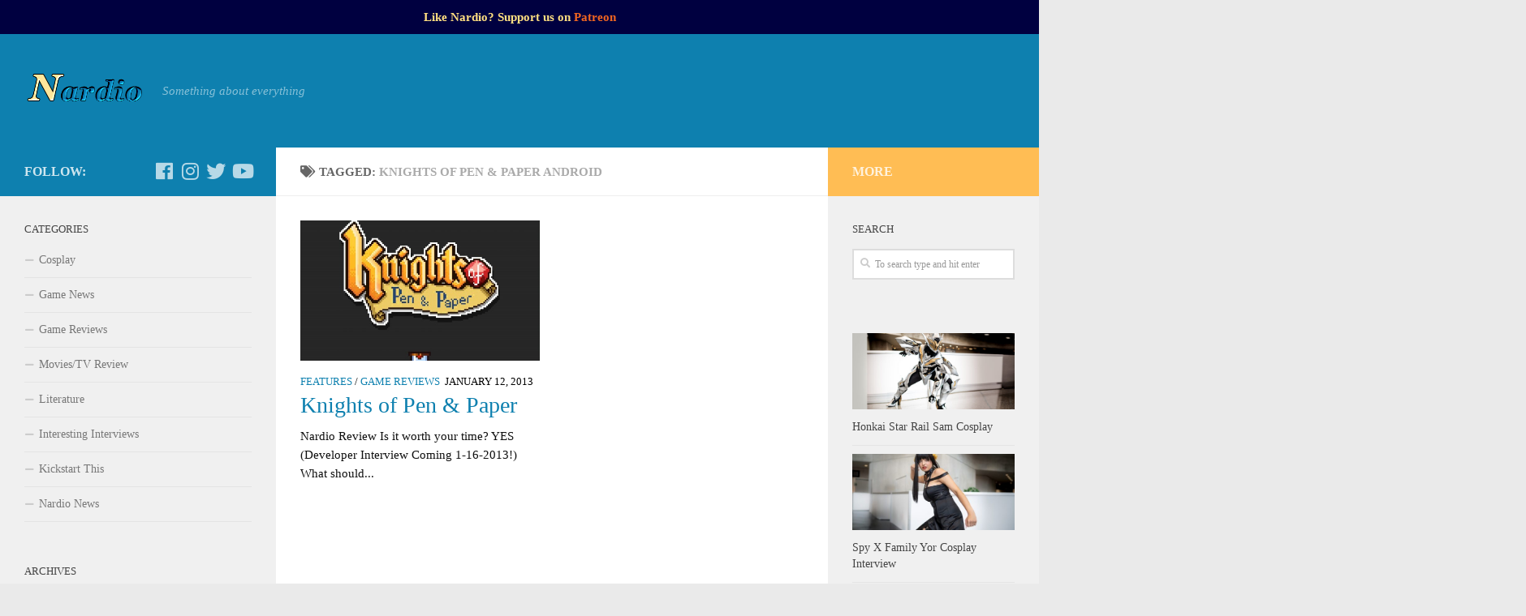

--- FILE ---
content_type: text/html; charset=UTF-8
request_url: https://nardio.net/tag/knights-of-pen-paper-android/
body_size: 14796
content:
<!DOCTYPE html>
<html class="no-js" lang="en-US">
<head>
  <meta charset="UTF-8">
  <meta name="viewport" content="width=device-width, initial-scale=1.0">
  <link rel="profile" href="https://gmpg.org/xfn/11" />
  <link rel="pingback" href="https://nardio.net/xmlrpc.php">

  <style id="wfc-style-fonts-body" type="text/css" data-origin="server">
/* Setting : Default website font */ 
body {
font-family : 'none'!important;
}

</style><style id="wfc-style-fonts-post_excerpt" type="text/css" data-origin="server">
/* Setting : Post/Page excerpt */ 
.entry-summary p {
font-family : 'none'!important;
}

</style><meta name='robots' content='index, follow, max-image-preview:large, max-snippet:-1, max-video-preview:-1' />
<script>document.documentElement.className = document.documentElement.className.replace("no-js","js");</script>

	<!-- This site is optimized with the Yoast SEO plugin v24.1 - https://yoast.com/wordpress/plugins/seo/ -->
	<title>Knights of Pen &amp; Paper android Archives - The World of Nardio</title>
	<link rel="canonical" href="https://nardio.net/tag/knights-of-pen-paper-android/" />
	<meta property="og:locale" content="en_US" />
	<meta property="og:type" content="article" />
	<meta property="og:title" content="Knights of Pen &amp; Paper android Archives - The World of Nardio" />
	<meta property="og:url" content="https://nardio.net/tag/knights-of-pen-paper-android/" />
	<meta property="og:site_name" content="The World of Nardio" />
	<script type="application/ld+json" class="yoast-schema-graph">{"@context":"https://schema.org","@graph":[{"@type":"CollectionPage","@id":"https://nardio.net/tag/knights-of-pen-paper-android/","url":"https://nardio.net/tag/knights-of-pen-paper-android/","name":"Knights of Pen &amp; Paper android Archives - The World of Nardio","isPartOf":{"@id":"https://nardio.net/#website"},"primaryImageOfPage":{"@id":"https://nardio.net/tag/knights-of-pen-paper-android/#primaryimage"},"image":{"@id":"https://nardio.net/tag/knights-of-pen-paper-android/#primaryimage"},"thumbnailUrl":"https://nardio.net/wp-content/uploads/2013/01/Knights-of-Pen-Paper-Feature-e1358041836566.jpg","breadcrumb":{"@id":"https://nardio.net/tag/knights-of-pen-paper-android/#breadcrumb"},"inLanguage":"en-US"},{"@type":"ImageObject","inLanguage":"en-US","@id":"https://nardio.net/tag/knights-of-pen-paper-android/#primaryimage","url":"https://nardio.net/wp-content/uploads/2013/01/Knights-of-Pen-Paper-Feature-e1358041836566.jpg","contentUrl":"https://nardio.net/wp-content/uploads/2013/01/Knights-of-Pen-Paper-Feature-e1358041836566.jpg","width":585,"height":343,"caption":"Knights of Pen & Paper Feature Image Nardio"},{"@type":"BreadcrumbList","@id":"https://nardio.net/tag/knights-of-pen-paper-android/#breadcrumb","itemListElement":[{"@type":"ListItem","position":1,"name":"Home","item":"https://nardio.net/"},{"@type":"ListItem","position":2,"name":"Knights of Pen &amp; Paper android"}]},{"@type":"WebSite","@id":"https://nardio.net/#website","url":"https://nardio.net/","name":"The World of Nardio","description":"Something about everything","publisher":{"@id":"https://nardio.net/#organization"},"potentialAction":[{"@type":"SearchAction","target":{"@type":"EntryPoint","urlTemplate":"https://nardio.net/?s={search_term_string}"},"query-input":{"@type":"PropertyValueSpecification","valueRequired":true,"valueName":"search_term_string"}}],"inLanguage":"en-US"},{"@type":"Organization","@id":"https://nardio.net/#organization","name":"The World of Nardio","url":"https://nardio.net/","logo":{"@type":"ImageObject","inLanguage":"en-US","@id":"https://nardio.net/#/schema/logo/image/","url":"https://nardio.net/wp-content/uploads/2020/02/cropped-2019-logo-1.png","contentUrl":"https://nardio.net/wp-content/uploads/2020/02/cropped-2019-logo-1.png","width":295,"height":118,"caption":"The World of Nardio"},"image":{"@id":"https://nardio.net/#/schema/logo/image/"}}]}</script>
	<!-- / Yoast SEO plugin. -->


<link rel="alternate" type="application/rss+xml" title="The World of Nardio &raquo; Feed" href="https://nardio.net/feed/" />
<link rel="alternate" type="application/rss+xml" title="The World of Nardio &raquo; Comments Feed" href="https://nardio.net/comments/feed/" />
<link id="hu-user-gfont" href="//fonts.googleapis.com/css?family=Droid+Serif:400,400italic,700" rel="stylesheet" type="text/css"><link rel="alternate" type="application/rss+xml" title="The World of Nardio &raquo; Knights of Pen &amp; Paper android Tag Feed" href="https://nardio.net/tag/knights-of-pen-paper-android/feed/" />
<script type="text/javascript">
/* <![CDATA[ */
window._wpemojiSettings = {"baseUrl":"https:\/\/s.w.org\/images\/core\/emoji\/15.0.3\/72x72\/","ext":".png","svgUrl":"https:\/\/s.w.org\/images\/core\/emoji\/15.0.3\/svg\/","svgExt":".svg","source":{"concatemoji":"https:\/\/nardio.net\/wp-includes\/js\/wp-emoji-release.min.js?ver=6.5.7"}};
/*! This file is auto-generated */
!function(i,n){var o,s,e;function c(e){try{var t={supportTests:e,timestamp:(new Date).valueOf()};sessionStorage.setItem(o,JSON.stringify(t))}catch(e){}}function p(e,t,n){e.clearRect(0,0,e.canvas.width,e.canvas.height),e.fillText(t,0,0);var t=new Uint32Array(e.getImageData(0,0,e.canvas.width,e.canvas.height).data),r=(e.clearRect(0,0,e.canvas.width,e.canvas.height),e.fillText(n,0,0),new Uint32Array(e.getImageData(0,0,e.canvas.width,e.canvas.height).data));return t.every(function(e,t){return e===r[t]})}function u(e,t,n){switch(t){case"flag":return n(e,"\ud83c\udff3\ufe0f\u200d\u26a7\ufe0f","\ud83c\udff3\ufe0f\u200b\u26a7\ufe0f")?!1:!n(e,"\ud83c\uddfa\ud83c\uddf3","\ud83c\uddfa\u200b\ud83c\uddf3")&&!n(e,"\ud83c\udff4\udb40\udc67\udb40\udc62\udb40\udc65\udb40\udc6e\udb40\udc67\udb40\udc7f","\ud83c\udff4\u200b\udb40\udc67\u200b\udb40\udc62\u200b\udb40\udc65\u200b\udb40\udc6e\u200b\udb40\udc67\u200b\udb40\udc7f");case"emoji":return!n(e,"\ud83d\udc26\u200d\u2b1b","\ud83d\udc26\u200b\u2b1b")}return!1}function f(e,t,n){var r="undefined"!=typeof WorkerGlobalScope&&self instanceof WorkerGlobalScope?new OffscreenCanvas(300,150):i.createElement("canvas"),a=r.getContext("2d",{willReadFrequently:!0}),o=(a.textBaseline="top",a.font="600 32px Arial",{});return e.forEach(function(e){o[e]=t(a,e,n)}),o}function t(e){var t=i.createElement("script");t.src=e,t.defer=!0,i.head.appendChild(t)}"undefined"!=typeof Promise&&(o="wpEmojiSettingsSupports",s=["flag","emoji"],n.supports={everything:!0,everythingExceptFlag:!0},e=new Promise(function(e){i.addEventListener("DOMContentLoaded",e,{once:!0})}),new Promise(function(t){var n=function(){try{var e=JSON.parse(sessionStorage.getItem(o));if("object"==typeof e&&"number"==typeof e.timestamp&&(new Date).valueOf()<e.timestamp+604800&&"object"==typeof e.supportTests)return e.supportTests}catch(e){}return null}();if(!n){if("undefined"!=typeof Worker&&"undefined"!=typeof OffscreenCanvas&&"undefined"!=typeof URL&&URL.createObjectURL&&"undefined"!=typeof Blob)try{var e="postMessage("+f.toString()+"("+[JSON.stringify(s),u.toString(),p.toString()].join(",")+"));",r=new Blob([e],{type:"text/javascript"}),a=new Worker(URL.createObjectURL(r),{name:"wpTestEmojiSupports"});return void(a.onmessage=function(e){c(n=e.data),a.terminate(),t(n)})}catch(e){}c(n=f(s,u,p))}t(n)}).then(function(e){for(var t in e)n.supports[t]=e[t],n.supports.everything=n.supports.everything&&n.supports[t],"flag"!==t&&(n.supports.everythingExceptFlag=n.supports.everythingExceptFlag&&n.supports[t]);n.supports.everythingExceptFlag=n.supports.everythingExceptFlag&&!n.supports.flag,n.DOMReady=!1,n.readyCallback=function(){n.DOMReady=!0}}).then(function(){return e}).then(function(){var e;n.supports.everything||(n.readyCallback(),(e=n.source||{}).concatemoji?t(e.concatemoji):e.wpemoji&&e.twemoji&&(t(e.twemoji),t(e.wpemoji)))}))}((window,document),window._wpemojiSettings);
/* ]]> */
</script>
<link rel='stylesheet' id='font-customizer-style-css' href='https://nardio.net/wp-content/themes/hueman-pro/addons/pro/wfc/front/assets/css/font_customizer.min.css?ver=3.0.7' type='text/css' media='all' />

<style id='wp-emoji-styles-inline-css' type='text/css'>

	img.wp-smiley, img.emoji {
		display: inline !important;
		border: none !important;
		box-shadow: none !important;
		height: 1em !important;
		width: 1em !important;
		margin: 0 0.07em !important;
		vertical-align: -0.1em !important;
		background: none !important;
		padding: 0 !important;
	}
</style>
<link rel='stylesheet' id='wp-block-library-css' href='https://nardio.net/wp-includes/css/dist/block-library/style.min.css?ver=6.5.7' type='text/css' media='all' />
<style id='classic-theme-styles-inline-css' type='text/css'>
/*! This file is auto-generated */
.wp-block-button__link{color:#fff;background-color:#32373c;border-radius:9999px;box-shadow:none;text-decoration:none;padding:calc(.667em + 2px) calc(1.333em + 2px);font-size:1.125em}.wp-block-file__button{background:#32373c;color:#fff;text-decoration:none}
</style>
<style id='global-styles-inline-css' type='text/css'>
body{--wp--preset--color--black: #000000;--wp--preset--color--cyan-bluish-gray: #abb8c3;--wp--preset--color--white: #ffffff;--wp--preset--color--pale-pink: #f78da7;--wp--preset--color--vivid-red: #cf2e2e;--wp--preset--color--luminous-vivid-orange: #ff6900;--wp--preset--color--luminous-vivid-amber: #fcb900;--wp--preset--color--light-green-cyan: #7bdcb5;--wp--preset--color--vivid-green-cyan: #00d084;--wp--preset--color--pale-cyan-blue: #8ed1fc;--wp--preset--color--vivid-cyan-blue: #0693e3;--wp--preset--color--vivid-purple: #9b51e0;--wp--preset--gradient--vivid-cyan-blue-to-vivid-purple: linear-gradient(135deg,rgba(6,147,227,1) 0%,rgb(155,81,224) 100%);--wp--preset--gradient--light-green-cyan-to-vivid-green-cyan: linear-gradient(135deg,rgb(122,220,180) 0%,rgb(0,208,130) 100%);--wp--preset--gradient--luminous-vivid-amber-to-luminous-vivid-orange: linear-gradient(135deg,rgba(252,185,0,1) 0%,rgba(255,105,0,1) 100%);--wp--preset--gradient--luminous-vivid-orange-to-vivid-red: linear-gradient(135deg,rgba(255,105,0,1) 0%,rgb(207,46,46) 100%);--wp--preset--gradient--very-light-gray-to-cyan-bluish-gray: linear-gradient(135deg,rgb(238,238,238) 0%,rgb(169,184,195) 100%);--wp--preset--gradient--cool-to-warm-spectrum: linear-gradient(135deg,rgb(74,234,220) 0%,rgb(151,120,209) 20%,rgb(207,42,186) 40%,rgb(238,44,130) 60%,rgb(251,105,98) 80%,rgb(254,248,76) 100%);--wp--preset--gradient--blush-light-purple: linear-gradient(135deg,rgb(255,206,236) 0%,rgb(152,150,240) 100%);--wp--preset--gradient--blush-bordeaux: linear-gradient(135deg,rgb(254,205,165) 0%,rgb(254,45,45) 50%,rgb(107,0,62) 100%);--wp--preset--gradient--luminous-dusk: linear-gradient(135deg,rgb(255,203,112) 0%,rgb(199,81,192) 50%,rgb(65,88,208) 100%);--wp--preset--gradient--pale-ocean: linear-gradient(135deg,rgb(255,245,203) 0%,rgb(182,227,212) 50%,rgb(51,167,181) 100%);--wp--preset--gradient--electric-grass: linear-gradient(135deg,rgb(202,248,128) 0%,rgb(113,206,126) 100%);--wp--preset--gradient--midnight: linear-gradient(135deg,rgb(2,3,129) 0%,rgb(40,116,252) 100%);--wp--preset--font-size--small: 13px;--wp--preset--font-size--medium: 20px;--wp--preset--font-size--large: 36px;--wp--preset--font-size--x-large: 42px;--wp--preset--spacing--20: 0.44rem;--wp--preset--spacing--30: 0.67rem;--wp--preset--spacing--40: 1rem;--wp--preset--spacing--50: 1.5rem;--wp--preset--spacing--60: 2.25rem;--wp--preset--spacing--70: 3.38rem;--wp--preset--spacing--80: 5.06rem;--wp--preset--shadow--natural: 6px 6px 9px rgba(0, 0, 0, 0.2);--wp--preset--shadow--deep: 12px 12px 50px rgba(0, 0, 0, 0.4);--wp--preset--shadow--sharp: 6px 6px 0px rgba(0, 0, 0, 0.2);--wp--preset--shadow--outlined: 6px 6px 0px -3px rgba(255, 255, 255, 1), 6px 6px rgba(0, 0, 0, 1);--wp--preset--shadow--crisp: 6px 6px 0px rgba(0, 0, 0, 1);}:where(.is-layout-flex){gap: 0.5em;}:where(.is-layout-grid){gap: 0.5em;}body .is-layout-flex{display: flex;}body .is-layout-flex{flex-wrap: wrap;align-items: center;}body .is-layout-flex > *{margin: 0;}body .is-layout-grid{display: grid;}body .is-layout-grid > *{margin: 0;}:where(.wp-block-columns.is-layout-flex){gap: 2em;}:where(.wp-block-columns.is-layout-grid){gap: 2em;}:where(.wp-block-post-template.is-layout-flex){gap: 1.25em;}:where(.wp-block-post-template.is-layout-grid){gap: 1.25em;}.has-black-color{color: var(--wp--preset--color--black) !important;}.has-cyan-bluish-gray-color{color: var(--wp--preset--color--cyan-bluish-gray) !important;}.has-white-color{color: var(--wp--preset--color--white) !important;}.has-pale-pink-color{color: var(--wp--preset--color--pale-pink) !important;}.has-vivid-red-color{color: var(--wp--preset--color--vivid-red) !important;}.has-luminous-vivid-orange-color{color: var(--wp--preset--color--luminous-vivid-orange) !important;}.has-luminous-vivid-amber-color{color: var(--wp--preset--color--luminous-vivid-amber) !important;}.has-light-green-cyan-color{color: var(--wp--preset--color--light-green-cyan) !important;}.has-vivid-green-cyan-color{color: var(--wp--preset--color--vivid-green-cyan) !important;}.has-pale-cyan-blue-color{color: var(--wp--preset--color--pale-cyan-blue) !important;}.has-vivid-cyan-blue-color{color: var(--wp--preset--color--vivid-cyan-blue) !important;}.has-vivid-purple-color{color: var(--wp--preset--color--vivid-purple) !important;}.has-black-background-color{background-color: var(--wp--preset--color--black) !important;}.has-cyan-bluish-gray-background-color{background-color: var(--wp--preset--color--cyan-bluish-gray) !important;}.has-white-background-color{background-color: var(--wp--preset--color--white) !important;}.has-pale-pink-background-color{background-color: var(--wp--preset--color--pale-pink) !important;}.has-vivid-red-background-color{background-color: var(--wp--preset--color--vivid-red) !important;}.has-luminous-vivid-orange-background-color{background-color: var(--wp--preset--color--luminous-vivid-orange) !important;}.has-luminous-vivid-amber-background-color{background-color: var(--wp--preset--color--luminous-vivid-amber) !important;}.has-light-green-cyan-background-color{background-color: var(--wp--preset--color--light-green-cyan) !important;}.has-vivid-green-cyan-background-color{background-color: var(--wp--preset--color--vivid-green-cyan) !important;}.has-pale-cyan-blue-background-color{background-color: var(--wp--preset--color--pale-cyan-blue) !important;}.has-vivid-cyan-blue-background-color{background-color: var(--wp--preset--color--vivid-cyan-blue) !important;}.has-vivid-purple-background-color{background-color: var(--wp--preset--color--vivid-purple) !important;}.has-black-border-color{border-color: var(--wp--preset--color--black) !important;}.has-cyan-bluish-gray-border-color{border-color: var(--wp--preset--color--cyan-bluish-gray) !important;}.has-white-border-color{border-color: var(--wp--preset--color--white) !important;}.has-pale-pink-border-color{border-color: var(--wp--preset--color--pale-pink) !important;}.has-vivid-red-border-color{border-color: var(--wp--preset--color--vivid-red) !important;}.has-luminous-vivid-orange-border-color{border-color: var(--wp--preset--color--luminous-vivid-orange) !important;}.has-luminous-vivid-amber-border-color{border-color: var(--wp--preset--color--luminous-vivid-amber) !important;}.has-light-green-cyan-border-color{border-color: var(--wp--preset--color--light-green-cyan) !important;}.has-vivid-green-cyan-border-color{border-color: var(--wp--preset--color--vivid-green-cyan) !important;}.has-pale-cyan-blue-border-color{border-color: var(--wp--preset--color--pale-cyan-blue) !important;}.has-vivid-cyan-blue-border-color{border-color: var(--wp--preset--color--vivid-cyan-blue) !important;}.has-vivid-purple-border-color{border-color: var(--wp--preset--color--vivid-purple) !important;}.has-vivid-cyan-blue-to-vivid-purple-gradient-background{background: var(--wp--preset--gradient--vivid-cyan-blue-to-vivid-purple) !important;}.has-light-green-cyan-to-vivid-green-cyan-gradient-background{background: var(--wp--preset--gradient--light-green-cyan-to-vivid-green-cyan) !important;}.has-luminous-vivid-amber-to-luminous-vivid-orange-gradient-background{background: var(--wp--preset--gradient--luminous-vivid-amber-to-luminous-vivid-orange) !important;}.has-luminous-vivid-orange-to-vivid-red-gradient-background{background: var(--wp--preset--gradient--luminous-vivid-orange-to-vivid-red) !important;}.has-very-light-gray-to-cyan-bluish-gray-gradient-background{background: var(--wp--preset--gradient--very-light-gray-to-cyan-bluish-gray) !important;}.has-cool-to-warm-spectrum-gradient-background{background: var(--wp--preset--gradient--cool-to-warm-spectrum) !important;}.has-blush-light-purple-gradient-background{background: var(--wp--preset--gradient--blush-light-purple) !important;}.has-blush-bordeaux-gradient-background{background: var(--wp--preset--gradient--blush-bordeaux) !important;}.has-luminous-dusk-gradient-background{background: var(--wp--preset--gradient--luminous-dusk) !important;}.has-pale-ocean-gradient-background{background: var(--wp--preset--gradient--pale-ocean) !important;}.has-electric-grass-gradient-background{background: var(--wp--preset--gradient--electric-grass) !important;}.has-midnight-gradient-background{background: var(--wp--preset--gradient--midnight) !important;}.has-small-font-size{font-size: var(--wp--preset--font-size--small) !important;}.has-medium-font-size{font-size: var(--wp--preset--font-size--medium) !important;}.has-large-font-size{font-size: var(--wp--preset--font-size--large) !important;}.has-x-large-font-size{font-size: var(--wp--preset--font-size--x-large) !important;}
.wp-block-navigation a:where(:not(.wp-element-button)){color: inherit;}
:where(.wp-block-post-template.is-layout-flex){gap: 1.25em;}:where(.wp-block-post-template.is-layout-grid){gap: 1.25em;}
:where(.wp-block-columns.is-layout-flex){gap: 2em;}:where(.wp-block-columns.is-layout-grid){gap: 2em;}
.wp-block-pullquote{font-size: 1.5em;line-height: 1.6;}
</style>
<link rel='stylesheet' id='simple-banner-style-css' href='https://nardio.net/wp-content/plugins/simple-banner/simple-banner.css?ver=2.17.0' type='text/css' media='all' />
<link rel='stylesheet' id='hph-front-style-css' href='https://nardio.net/wp-content/themes/hueman-pro/addons/assets/front/css/hph-front.min.css?ver=1.1.15' type='text/css' media='all' />
<link rel='stylesheet' id='hueman-main-style-css' href='https://nardio.net/wp-content/themes/hueman-pro/assets/front/css/main.min.css?ver=1.1.15' type='text/css' media='all' />
<style id='hueman-main-style-inline-css' type='text/css'>
body { font-family:'Droid Serif', serif;font-size:0.94rem }@media only screen and (min-width: 720px) {
        .nav > li { font-size:0.94rem; }
      }::selection { background-color: #0e80af; }
::-moz-selection { background-color: #0e80af; }a,a+span.hu-external::after,.themeform label .required,#flexslider-featured .flex-direction-nav .flex-next:hover,#flexslider-featured .flex-direction-nav .flex-prev:hover,.post-hover:hover .post-title a,.post-title a:hover,.sidebar.s1 .post-nav li a:hover i,.content .post-nav li a:hover i,.post-related a:hover,.sidebar.s1 .widget_rss ul li a,#footer .widget_rss ul li a,.sidebar.s1 .widget_calendar a,#footer .widget_calendar a,.sidebar.s1 .alx-tab .tab-item-category a,.sidebar.s1 .alx-posts .post-item-category a,.sidebar.s1 .alx-tab li:hover .tab-item-title a,.sidebar.s1 .alx-tab li:hover .tab-item-comment a,.sidebar.s1 .alx-posts li:hover .post-item-title a,#footer .alx-tab .tab-item-category a,#footer .alx-posts .post-item-category a,#footer .alx-tab li:hover .tab-item-title a,#footer .alx-tab li:hover .tab-item-comment a,#footer .alx-posts li:hover .post-item-title a,.comment-tabs li.active a,.comment-awaiting-moderation,.child-menu a:hover,.child-menu .current_page_item > a,.wp-pagenavi a{ color: #0e80af; }.themeform input[type="submit"],.themeform button[type="submit"],.sidebar.s1 .sidebar-top,.sidebar.s1 .sidebar-toggle,#flexslider-featured .flex-control-nav li a.flex-active,.post-tags a:hover,.sidebar.s1 .widget_calendar caption,#footer .widget_calendar caption,.author-bio .bio-avatar:after,.commentlist li.bypostauthor > .comment-body:after,.commentlist li.comment-author-admin > .comment-body:after{ background-color: #0e80af; }.post-format .format-container { border-color: #0e80af; }.sidebar.s1 .alx-tabs-nav li.active a,#footer .alx-tabs-nav li.active a,.comment-tabs li.active a,.wp-pagenavi a:hover,.wp-pagenavi a:active,.wp-pagenavi span.current{ border-bottom-color: #0e80af!important; }.sidebar.s2 .post-nav li a:hover i,
.sidebar.s2 .widget_rss ul li a,
.sidebar.s2 .widget_calendar a,
.sidebar.s2 .alx-tab .tab-item-category a,
.sidebar.s2 .alx-posts .post-item-category a,
.sidebar.s2 .alx-tab li:hover .tab-item-title a,
.sidebar.s2 .alx-tab li:hover .tab-item-comment a,
.sidebar.s2 .alx-posts li:hover .post-item-title a { color: #ffbd54; }
.sidebar.s2 .sidebar-top,.sidebar.s2 .sidebar-toggle,.post-comments,.jp-play-bar,.jp-volume-bar-value,.sidebar.s2 .widget_calendar caption{ background-color: #ffbd54; }.sidebar.s2 .alx-tabs-nav li.active a { border-bottom-color: #ffbd54; }
.post-comments::before { border-right-color: #ffbd54; }
      #header { background-color: #0e80af; }
@media only screen and (min-width: 720px) {
  #nav-header .nav ul { background-color: #0e80af; }
}
        .is-scrolled #header #nav-mobile { background-color: #454e5c; background-color: rgba(69,78,92,0.90) }#footer-bottom { background-color: #0e80af; }body { background-color: #eaeaea; }
</style>
<link rel='stylesheet' id='hueman-font-awesome-css' href='https://nardio.net/wp-content/themes/hueman-pro/assets/front/css/font-awesome.min.css?ver=1.1.15' type='text/css' media='all' />
<script type="text/javascript" src="https://nardio.net/wp-includes/js/jquery/jquery.min.js?ver=3.7.1" id="jquery-core-js"></script>
<script type="text/javascript" src="https://nardio.net/wp-includes/js/jquery/jquery-migrate.min.js?ver=3.4.1" id="jquery-migrate-js"></script>
<script type="text/javascript" id="simple-banner-script-js-before">
/* <![CDATA[ */
const simpleBannerScriptParams = {"version":"2.17.0","hide_simple_banner":false,"simple_banner_prepend_element":false,"simple_banner_position":false,"header_margin":false,"header_padding":false,"simple_banner_z_index":false,"simple_banner_text":"Like Nardio? Support us on <a href='https:\/\/www.patreon.com\/nardionet' target='_blank'>Patreon<\/a>","pro_version_enabled":false,"disabled_on_current_page":false,"debug_mode":false,"id":3354,"disabled_pages_array":[],"is_current_page_a_post":true,"disabled_on_posts":false,"simple_banner_disabled_page_paths":false,"simple_banner_font_size":false,"simple_banner_color":"#000040","simple_banner_text_color":"#FFDF81","simple_banner_link_color":"","simple_banner_close_color":false,"simple_banner_custom_css":"","simple_banner_scrolling_custom_css":false,"simple_banner_text_custom_css":false,"simple_banner_button_css":false,"site_custom_css":false,"keep_site_custom_css":false,"site_custom_js":false,"keep_site_custom_js":false,"wp_body_open_enabled":false,"wp_body_open":true,"close_button_enabled":false,"close_button_expiration":false,"close_button_cookie_set":false,"current_date":{"date":"2026-01-10 20:58:15.715788","timezone_type":3,"timezone":"UTC"},"start_date":{"date":"2026-01-10 20:58:15.715807","timezone_type":3,"timezone":"UTC"},"end_date":{"date":"2026-01-10 20:58:15.715817","timezone_type":3,"timezone":"UTC"},"simple_banner_start_after_date":false,"simple_banner_remove_after_date":false,"simple_banner_insert_inside_element":false}
/* ]]> */
</script>
<script type="text/javascript" src="https://nardio.net/wp-content/plugins/simple-banner/simple-banner.js?ver=2.17.0" id="simple-banner-script-js"></script>
<link rel="https://api.w.org/" href="https://nardio.net/wp-json/" /><link rel="alternate" type="application/json" href="https://nardio.net/wp-json/wp/v2/tags/1487" /><link rel="EditURI" type="application/rsd+xml" title="RSD" href="https://nardio.net/xmlrpc.php?rsd" />
<meta name="generator" content="WordPress 6.5.7" />
<style type="text/css">.simple-banner{background:#000040;}</style><style type="text/css">.simple-banner .simple-banner-text{color:#FFDF81;}</style><style type="text/css">.simple-banner .simple-banner-text a{color:#f16521;}</style><style type="text/css">.simple-banner{z-index: 99999;}</style><style id="simple-banner-site-custom-css-dummy" type="text/css"></style><script id="simple-banner-site-custom-js-dummy" type="text/javascript"></script><!--[if lt IE 9]>
<script src="https://nardio.net/wp-content/themes/hueman-pro/assets/front/js/ie/html5shiv-printshiv.min.js"></script>
<script src="https://nardio.net/wp-content/themes/hueman-pro/assets/front/js/ie/selectivizr.js"></script>
<![endif]-->
<!-- Google tag (gtag.js) -->
<script async src="https://www.googletagmanager.com/gtag/js?id=G-JXCP1R9CKS"></script>
<script>
  window.dataLayer = window.dataLayer || [];
  function gtag(){dataLayer.push(arguments);}
  gtag('js', new Date());

  gtag('config', 'G-JXCP1R9CKS');
</script><link rel="icon" href="https://nardio.net/wp-content/uploads/2020/02/cropped-nardio-32x32.png" sizes="32x32" />
<link rel="icon" href="https://nardio.net/wp-content/uploads/2020/02/cropped-nardio-192x192.png" sizes="192x192" />
<link rel="apple-touch-icon" href="https://nardio.net/wp-content/uploads/2020/02/cropped-nardio-180x180.png" />
<meta name="msapplication-TileImage" content="https://nardio.net/wp-content/uploads/2020/02/cropped-nardio-270x270.png" />
		<style type="text/css" id="wp-custom-css">
			
		</style>
		<style id="wfc-style-body" type="text/css" data-origin="server">
/* Setting : Default website font */ 
body {
font-size : 0.91rem!important;
line-height : 1.38rem!important;
font-weight : 100!important;
font-style : inherit!important;
text-align : left!important;
text-decoration : none!important;
}

</style><style id="wfc-style-post_excerpt" type="text/css" data-origin="server">
/* Setting : Post/Page excerpt */ 
.entry-summary p {
font-size : 0.94rem!important;
line-height : 1.47rem!important;
font-weight : 100!important;
color : #0f0f0f!important;
}

/* Setting : Post/Page excerpt */ 
.entry-summary p:hover {
color : #0f0f0f!important;
}

</style><style id="wfc-style-post_links" type="text/css" data-origin="server">
/* Setting : Links in post/pages */ 
section.content .entry a, .format-link .post-format p {
color : #0e80af!important;
}

/* Setting : Links in post/pages */ 
section.content .entry a:hover, .format-link .post-format p:hover {
color : #3087d3!important;
}

</style><style id="wfc-style-post_list_titles" type="text/css" data-origin="server">
/* Setting : Post list titles */ 
.featured .entry-title a, .post-list-standard .entry-title a, .post-list .entry-title a, .related-posts .entry-title a {
font-size : 1.75rem;
color : #0e80af;
}

/* Setting : Post list titles */ 
.featured .entry-title a:hover, .post-list-standard .entry-title a:hover, .post-list .entry-title a:hover, .related-posts .entry-title a:hover {
color : #0d3458;
}

</style><style id="wfc-style-postlist_category_meta" type="text/css" data-origin="server">
/* Setting : Post list category meta */ 
.post-meta .post-category a {
color : #0e80af;
}

/* Setting : Post list category meta */ 
.post-meta .post-category a:hover {
color : #074059;
}

</style><style id="wfc-style-post_content" type="text/css" data-origin="server">
/* Setting : Post/Page content */ 
section.content .entry-inner p, .page section.content .entry p {
color : #000000;
}

</style><style id="wfc-style-postlist_post_metas" type="text/css" data-origin="server">
/* Setting : Post list post metas */ 
.post-meta {
color : #000000;
}

</style><style id="wfc-style-post_lists" type="text/css" data-origin="server">
/* Setting : Lists in post/pages */ 
section.content .entry li {
color : #000000;
}

</style>            <style id="grids-css" type="text/css">
                .post-list .grid-item {float: left; }
                .cols-1 .grid-item { width: 100%; }
                .cols-2 .grid-item { width: 50%; }
                .cols-3 .grid-item { width: 33.3%; }
                .cols-4 .grid-item { width: 25%; }
                @media only screen and (max-width: 719px) {
                      #grid-wrapper .grid-item{
                        width: 100%;
                      }
                }
            </style>
            </head>

<body class="archive tag tag-knights-of-pen-paper-android tag-1487 wp-custom-logo wp-embed-responsive col-3cm boxed header-desktop-sticky header-mobile-sticky chrome">

<div id="wrapper">

  
  <header id="header" class="top-menu-mobile-on one-mobile-menu top_menu header-ads-desktop  topbar-transparent no-header-img">
        <nav class="nav-container group mobile-menu mobile-sticky no-menu-assigned" id="nav-mobile" data-menu-id="header-1">
  <div class="mobile-title-logo-in-header">                  <p class="site-title"><a class="custom-logo-link" href="https://nardio.net/" rel="home" title="The World of Nardio | Home page"><img src="https://nardio.net/wp-content/uploads/2020/02/cropped-2019-logo-1.png" alt="The World of Nardio"></a></p>
                </div>
        
                    <!-- <div class="ham__navbar-toggler collapsed" aria-expanded="false">
          <div class="ham__navbar-span-wrapper">
            <span class="ham-toggler-menu__span"></span>
          </div>
        </div> -->
        <div class="ham__navbar-toggler-two collapsed" title="Menu" aria-expanded="false">
          <div class="ham__navbar-span-wrapper">
            <span class="line line-1"></span>
            <span class="line line-2"></span>
            <span class="line line-3"></span>
          </div>
        </div>
            
      <div class="nav-text"></div>
      <div class="nav-wrap container">
                  <ul class="nav container-inner group mobile-search">
                            <li>
                  <form method="get" class="searchform themeform" action="https://nardio.net/">
	<div>
		<input type="text" class="search" name="s" onblur="if(this.value=='')this.value='To search type and hit enter';" onfocus="if(this.value=='To search type and hit enter')this.value='';" value="To search type and hit enter" />
	</div>
</form>                </li>
                      </ul>
                      </div>
</nav><!--/#nav-topbar-->  
  
  <div class="container group">
        <div class="container-inner">

                    <div class="group pad central-header-zone">
                  <div class="logo-tagline-group">
                                        <p class="site-title"><a class="custom-logo-link" href="https://nardio.net/" rel="home" title="The World of Nardio | Home page"><img src="https://nardio.net/wp-content/uploads/2020/02/cropped-2019-logo-1.png" alt="The World of Nardio"></a></p>
                                                                <p class="site-description">Something about everything</p>
                                        </div>

                                </div>
      
      
    </div><!--/.container-inner-->
      </div><!--/.container-->

</header><!--/#header-->
  
  <div class="container" id="page">
    <div class="container-inner">
            <div class="main">
        <div class="main-inner group">
          
              <section class="content">
              <div class="page-title pad group">
          	    		<h1><i class="fas fa-tags"></i>Tagged: <span>Knights of Pen &amp; Paper android </span></h1>
    	
    </div><!--/.page-title-->
          <div class="pad group">
            
  <div id="grid-wrapper" class="post-list group cols-2">
    <div class="post-row">        <article id="post-3354" class="group grid-item post-3354 post type-post status-publish format-standard has-post-thumbnail hentry category-features category-game-reviews tag-app tag-behold-studio tag-classic tag-in-app-purchases tag-interview-link tag-ios tag-ipad tag-knights-of-pen-paper tag-knights-of-pen-paper-android tag-knights-of-pen-paper-app tag-knights-of-pen-paper-developer tag-knights-of-pen-paper-developer-interview tag-knights-of-pen-paper-in-app-purchases tag-knights-of-pen-paper-interview tag-knights-of-pen-paper-ios tag-knights-of-pen-paper-ipad-review tag-knights-of-pen-paper-pics tag-knights-of-pen-paper-recommended tag-knights-of-pen-paper-retro tag-knights-of-pen-paper-review tag-knights-of-pen-paper-tips tag-retro">
	<div class="post-inner post-hover">

		<div class="post-thumbnail">
			<a href="https://nardio.net/knights-of-pen-paper/">
				<img width="418" height="245" src="https://nardio.net/wp-content/uploads/2013/01/Knights-of-Pen-Paper-Feature-e1358041836566.jpg" class="attachment-thumb-medium size-thumb-medium wp-post-image" alt="Nardio Feature Image for Knights of Pen &amp; Paper" decoding="async" fetchpriority="high" srcset="https://nardio.net/wp-content/uploads/2013/01/Knights-of-Pen-Paper-Feature-e1358041836566.jpg 585w, https://nardio.net/wp-content/uploads/2013/01/Knights-of-Pen-Paper-Feature-e1358041836566-300x175.jpg 300w" sizes="(max-width: 418px) 100vw, 418px" />															</a>
					</div><!--/.post-thumbnail-->

		<div class="post-meta group">
			<p class="post-category"><a href="https://nardio.net/category/features/" rel="category tag">Features</a> / <a href="https://nardio.net/category/game-reviews/" rel="category tag">Game Reviews</a></p>
			<p class="post-date">
  <time class="published updated" datetime="2013-01-12 20:53:27">January 12, 2013</time>
</p>

  <p class="post-byline" style="display:none">&nbsp;by    <span class="vcard author">
      <span class="fn"><a href="https://nardio.net/author/nardio/" title="Posts by Bernardo Español" rel="author">Bernardo Español</a></span>
    </span> &middot; Published <span class="published">January 12, 2013</span>
     &middot; Last modified <span class="updated">January 13, 2013</span>  </p>
		</div><!--/.post-meta-->

		<h2 class="post-title entry-title">
			<a href="https://nardio.net/knights-of-pen-paper/" rel="bookmark" title="Permalink to Knights of Pen &#038; Paper">Knights of Pen &#038; Paper</a>
		</h2><!--/.post-title-->

				<div class="entry excerpt entry-summary">
			<p>Nardio Review Is it worth your time? YES (Developer Interview Coming 1-16-2013!) &nbsp; What should&#46;&#46;&#46;</p>
		</div><!--/.entry-->
		
	</div><!--/.post-inner-->
</article><!--/.post-->    </div>  </div><!--/.post-list-->

<nav class="pagination group">
			<ul class="group">
			<li class="prev left"></li>
			<li class="next right"></li>
		</ul>
	</nav><!--/.pagination-->
          </div><!--/.pad-->
        </section><!--/.content-->
          

	<div class="sidebar s1 collapsed" data-position="left" data-layout="col-3cm" data-sb-id="s1">

		<a class="sidebar-toggle" title="Expand Sidebar"><i class="fas icon-sidebar-toggle"></i></a>

		<div class="sidebar-content">

			  			<div class="sidebar-top group">
                        <p>Follow:</p>
          
          <ul class="social-links"><li><a rel="nofollow" class="social-tooltip"  title="Follow us on Facebook" aria-label="Follow us on Facebook" href="https://www.facebook.com/nardionet" target="_blank" ><i class="fab fa-facebook"></i></a></li><li><a rel="nofollow" class="social-tooltip"  title="Follow us on Instagram" aria-label="Follow us on Instagram" href="https://www.instagram.com/nardionet/" target="_blank" ><i class="fab fa-instagram"></i></a></li><li><a rel="nofollow" class="social-tooltip"  title="Follow us on Twitter" aria-label="Follow us on Twitter" href="https://twitter.com/Nardionet" target="_blank" ><i class="fab fa-twitter"></i></a></li><li><a rel="nofollow" class="social-tooltip"  title="Follow us on Youtube" aria-label="Follow us on Youtube" href="https://www.youtube.com/channel/UC-oXcaU7POZS8sK0uVxdAhg" target="_blank" ><i class="fab fa-youtube"></i></a></li></ul>  			</div>
			
			
			
			<div id="nav_menu-2" class="widget widget_nav_menu"><h3 class="widget-title">Categories</h3><div class="menu-categories-container"><ul id="menu-categories" class="menu"><li id="menu-item-8774" class="menu-item menu-item-type-taxonomy menu-item-object-category menu-item-8774"><a href="https://nardio.net/category/cosplay/">Cosplay</a></li>
<li id="menu-item-8638" class="menu-item menu-item-type-taxonomy menu-item-object-category menu-item-8638"><a href="https://nardio.net/category/game-news/">Game News</a></li>
<li id="menu-item-8773" class="menu-item menu-item-type-taxonomy menu-item-object-category menu-item-8773"><a href="https://nardio.net/category/game-reviews/">Game Reviews</a></li>
<li id="menu-item-1181" class="menu-item menu-item-type-taxonomy menu-item-object-category menu-item-1181"><a href="https://nardio.net/category/moviestv/">Movies/TV Review</a></li>
<li id="menu-item-1699" class="menu-item menu-item-type-taxonomy menu-item-object-category menu-item-1699"><a href="https://nardio.net/category/literature/">Literature</a></li>
<li id="menu-item-1700" class="menu-item menu-item-type-taxonomy menu-item-object-category menu-item-1700"><a href="https://nardio.net/category/interesting-interviews/">Interesting Interviews</a></li>
<li id="menu-item-8640" class="menu-item menu-item-type-taxonomy menu-item-object-category menu-item-8640"><a href="https://nardio.net/category/kickstart-this/">Kickstart This</a></li>
<li id="menu-item-8639" class="menu-item menu-item-type-taxonomy menu-item-object-category menu-item-8639"><a href="https://nardio.net/category/nardio-news/">Nardio News</a></li>
</ul></div></div><div id="archives-2" class="widget widget_archive"><h3 class="widget-title">Archives</h3>		<label class="screen-reader-text" for="archives-dropdown-2">Archives</label>
		<select id="archives-dropdown-2" name="archive-dropdown">
			
			<option value="">Select Month</option>
				<option value='https://nardio.net/2025/10/'> October 2025 </option>
	<option value='https://nardio.net/2025/09/'> September 2025 </option>
	<option value='https://nardio.net/2025/07/'> July 2025 </option>
	<option value='https://nardio.net/2025/06/'> June 2025 </option>
	<option value='https://nardio.net/2024/10/'> October 2024 </option>
	<option value='https://nardio.net/2024/07/'> July 2024 </option>
	<option value='https://nardio.net/2024/06/'> June 2024 </option>
	<option value='https://nardio.net/2024/05/'> May 2024 </option>
	<option value='https://nardio.net/2024/04/'> April 2024 </option>
	<option value='https://nardio.net/2024/03/'> March 2024 </option>
	<option value='https://nardio.net/2024/02/'> February 2024 </option>
	<option value='https://nardio.net/2024/01/'> January 2024 </option>
	<option value='https://nardio.net/2023/12/'> December 2023 </option>
	<option value='https://nardio.net/2023/11/'> November 2023 </option>
	<option value='https://nardio.net/2023/10/'> October 2023 </option>
	<option value='https://nardio.net/2023/09/'> September 2023 </option>
	<option value='https://nardio.net/2023/08/'> August 2023 </option>
	<option value='https://nardio.net/2023/07/'> July 2023 </option>
	<option value='https://nardio.net/2023/06/'> June 2023 </option>
	<option value='https://nardio.net/2023/05/'> May 2023 </option>
	<option value='https://nardio.net/2023/04/'> April 2023 </option>
	<option value='https://nardio.net/2023/03/'> March 2023 </option>
	<option value='https://nardio.net/2023/02/'> February 2023 </option>
	<option value='https://nardio.net/2023/01/'> January 2023 </option>
	<option value='https://nardio.net/2022/12/'> December 2022 </option>
	<option value='https://nardio.net/2022/11/'> November 2022 </option>
	<option value='https://nardio.net/2022/10/'> October 2022 </option>
	<option value='https://nardio.net/2022/09/'> September 2022 </option>
	<option value='https://nardio.net/2022/08/'> August 2022 </option>
	<option value='https://nardio.net/2022/07/'> July 2022 </option>
	<option value='https://nardio.net/2022/06/'> June 2022 </option>
	<option value='https://nardio.net/2022/05/'> May 2022 </option>
	<option value='https://nardio.net/2022/04/'> April 2022 </option>
	<option value='https://nardio.net/2022/03/'> March 2022 </option>
	<option value='https://nardio.net/2021/10/'> October 2021 </option>
	<option value='https://nardio.net/2021/09/'> September 2021 </option>
	<option value='https://nardio.net/2021/08/'> August 2021 </option>
	<option value='https://nardio.net/2021/01/'> January 2021 </option>
	<option value='https://nardio.net/2020/09/'> September 2020 </option>
	<option value='https://nardio.net/2020/08/'> August 2020 </option>
	<option value='https://nardio.net/2020/07/'> July 2020 </option>
	<option value='https://nardio.net/2020/06/'> June 2020 </option>
	<option value='https://nardio.net/2020/05/'> May 2020 </option>
	<option value='https://nardio.net/2020/04/'> April 2020 </option>
	<option value='https://nardio.net/2020/03/'> March 2020 </option>
	<option value='https://nardio.net/2020/02/'> February 2020 </option>
	<option value='https://nardio.net/2019/10/'> October 2019 </option>
	<option value='https://nardio.net/2015/12/'> December 2015 </option>
	<option value='https://nardio.net/2015/11/'> November 2015 </option>
	<option value='https://nardio.net/2015/10/'> October 2015 </option>
	<option value='https://nardio.net/2015/09/'> September 2015 </option>
	<option value='https://nardio.net/2015/08/'> August 2015 </option>
	<option value='https://nardio.net/2015/06/'> June 2015 </option>
	<option value='https://nardio.net/2015/05/'> May 2015 </option>
	<option value='https://nardio.net/2015/04/'> April 2015 </option>
	<option value='https://nardio.net/2015/03/'> March 2015 </option>
	<option value='https://nardio.net/2015/02/'> February 2015 </option>
	<option value='https://nardio.net/2014/10/'> October 2014 </option>
	<option value='https://nardio.net/2014/08/'> August 2014 </option>
	<option value='https://nardio.net/2014/07/'> July 2014 </option>
	<option value='https://nardio.net/2014/06/'> June 2014 </option>
	<option value='https://nardio.net/2014/05/'> May 2014 </option>
	<option value='https://nardio.net/2014/04/'> April 2014 </option>
	<option value='https://nardio.net/2014/03/'> March 2014 </option>
	<option value='https://nardio.net/2014/02/'> February 2014 </option>
	<option value='https://nardio.net/2013/12/'> December 2013 </option>
	<option value='https://nardio.net/2013/11/'> November 2013 </option>
	<option value='https://nardio.net/2013/10/'> October 2013 </option>
	<option value='https://nardio.net/2013/09/'> September 2013 </option>
	<option value='https://nardio.net/2013/08/'> August 2013 </option>
	<option value='https://nardio.net/2013/07/'> July 2013 </option>
	<option value='https://nardio.net/2013/06/'> June 2013 </option>
	<option value='https://nardio.net/2013/05/'> May 2013 </option>
	<option value='https://nardio.net/2013/04/'> April 2013 </option>
	<option value='https://nardio.net/2013/03/'> March 2013 </option>
	<option value='https://nardio.net/2013/02/'> February 2013 </option>
	<option value='https://nardio.net/2013/01/'> January 2013 </option>
	<option value='https://nardio.net/2012/12/'> December 2012 </option>
	<option value='https://nardio.net/2012/11/'> November 2012 </option>
	<option value='https://nardio.net/2012/10/'> October 2012 </option>
	<option value='https://nardio.net/2012/09/'> September 2012 </option>
	<option value='https://nardio.net/2012/08/'> August 2012 </option>
	<option value='https://nardio.net/2012/07/'> July 2012 </option>
	<option value='https://nardio.net/2012/06/'> June 2012 </option>
	<option value='https://nardio.net/2012/05/'> May 2012 </option>
	<option value='https://nardio.net/2012/04/'> April 2012 </option>
	<option value='https://nardio.net/2012/03/'> March 2012 </option>

		</select>

			<script type="text/javascript">
/* <![CDATA[ */

(function() {
	var dropdown = document.getElementById( "archives-dropdown-2" );
	function onSelectChange() {
		if ( dropdown.options[ dropdown.selectedIndex ].value !== '' ) {
			document.location.href = this.options[ this.selectedIndex ].value;
		}
	}
	dropdown.onchange = onSelectChange;
})();

/* ]]> */
</script>
</div>
		</div><!--/.sidebar-content-->

	</div><!--/.sidebar-->

	<div class="sidebar s2 collapsed" data-position="right" data-layout="col-3cm" data-sb-id="s2">

	<a class="sidebar-toggle" title="Expand Sidebar"><i class="fas icon-sidebar-toggle"></i></a>

	<div class="sidebar-content">

		  		<div class="sidebar-top group">
  			<p>More</p>
  		</div>
		
		
		<div id="search-2" class="widget widget_search"><h3 class="widget-title">Search</h3><form method="get" class="searchform themeform" action="https://nardio.net/">
	<div>
		<input type="text" class="search" name="s" onblur="if(this.value=='')this.value='To search type and hit enter';" onfocus="if(this.value=='To search type and hit enter')this.value='';" value="To search type and hit enter" />
	</div>
</form></div><div id="alxposts-2" class="widget widget_hu_posts">
<h3 class="widget-title"></h3>
	
	<ul class="alx-posts group thumbs-enabled">
				<li>

						<div class="post-item-thumbnail">
				<a href="https://nardio.net/honkai-star-rail-sam-cosplay/">
					<img width="520" height="245" src="https://nardio.net/wp-content/uploads/2025/07/Honkai-Star-Rail-Sam-cosplay-At-Anime-NYC-004-1-520x245.jpg" class="attachment-thumb-medium size-thumb-medium wp-post-image" alt="" decoding="async" loading="lazy" srcset="https://nardio.net/wp-content/uploads/2025/07/Honkai-Star-Rail-Sam-cosplay-At-Anime-NYC-004-1-520x245.jpg 520w, https://nardio.net/wp-content/uploads/2025/07/Honkai-Star-Rail-Sam-cosplay-At-Anime-NYC-004-1-720x340.jpg 720w" sizes="(max-width: 520px) 100vw, 520px" />																			</a>
			</div>
			
			<div class="post-item-inner group">
								<p class="post-item-title"><a href="https://nardio.net/honkai-star-rail-sam-cosplay/" rel="bookmark" title="Permalink to Honkai Star Rail Sam Cosplay">Honkai Star Rail Sam Cosplay</a></p>
							</div>

		</li>
				<li>

						<div class="post-item-thumbnail">
				<a href="https://nardio.net/spy-x-family-yor-cosplay-interview/">
					<img width="520" height="245" src="https://nardio.net/wp-content/uploads/2025/06/Yor-Cosplay-Feature-520x245.jpg" class="attachment-thumb-medium size-thumb-medium wp-post-image" alt="" decoding="async" loading="lazy" srcset="https://nardio.net/wp-content/uploads/2025/06/Yor-Cosplay-Feature-520x245.jpg 520w, https://nardio.net/wp-content/uploads/2025/06/Yor-Cosplay-Feature-720x340.jpg 720w" sizes="(max-width: 520px) 100vw, 520px" />																			</a>
			</div>
			
			<div class="post-item-inner group">
								<p class="post-item-title"><a href="https://nardio.net/spy-x-family-yor-cosplay-interview/" rel="bookmark" title="Permalink to Spy X Family Yor Cosplay Interview">Spy X Family Yor Cosplay Interview</a></p>
							</div>

		</li>
				<li>

						<div class="post-item-thumbnail">
				<a href="https://nardio.net/marisa-cosplay-at-otakon/">
					<img width="520" height="245" src="https://nardio.net/wp-content/uploads/2024/07/Sammy-N-Thumbnail-full-1-520x245.jpg" class="attachment-thumb-medium size-thumb-medium wp-post-image" alt="Street Fighter 6 Marisa Cosplay" decoding="async" loading="lazy" srcset="https://nardio.net/wp-content/uploads/2024/07/Sammy-N-Thumbnail-full-1-520x245.jpg 520w, https://nardio.net/wp-content/uploads/2024/07/Sammy-N-Thumbnail-full-1-720x340.jpg 720w" sizes="(max-width: 520px) 100vw, 520px" />																			</a>
			</div>
			
			<div class="post-item-inner group">
								<p class="post-item-title"><a href="https://nardio.net/marisa-cosplay-at-otakon/" rel="bookmark" title="Permalink to Street Fighter 6 Marisa Cosplay At Otakon">Street Fighter 6 Marisa Cosplay At Otakon</a></p>
							</div>

		</li>
				<li>

						<div class="post-item-thumbnail">
				<a href="https://nardio.net/zaku-cosplay-interview-at-otakon/">
					<img width="520" height="245" src="https://nardio.net/wp-content/uploads/2024/06/Zaku-Cosplay-At-Otakon-Feature-520x245.jpg" class="attachment-thumb-medium size-thumb-medium wp-post-image" alt="" decoding="async" loading="lazy" srcset="https://nardio.net/wp-content/uploads/2024/06/Zaku-Cosplay-At-Otakon-Feature-520x245.jpg 520w, https://nardio.net/wp-content/uploads/2024/06/Zaku-Cosplay-At-Otakon-Feature-720x340.jpg 720w" sizes="(max-width: 520px) 100vw, 520px" />																			</a>
			</div>
			
			<div class="post-item-inner group">
								<p class="post-item-title"><a href="https://nardio.net/zaku-cosplay-interview-at-otakon/" rel="bookmark" title="Permalink to Zaku Cosplay Interview at Otakon">Zaku Cosplay Interview at Otakon</a></p>
							</div>

		</li>
					</ul><!--/.alx-posts-->

</div>
<div id="custom_html-2" class="widget_text widget widget_custom_html"><h3 class="widget-title">Support us on Patreon</h3><div class="textwidget custom-html-widget"><a href="https://www.patreon.com/bePatron?u=417190" data-patreon-widget-type="become-patron-button">Become a Patron!</a><script async src="https://c6.patreon.com/becomePatronButton.bundle.js"></script></div></div>
	</div><!--/.sidebar-content-->

</div><!--/.sidebar-->

        </div><!--/.main-inner-->
      </div><!--/.main-->
    </div><!--/.container-inner-->
  </div><!--/.container-->
    <footer id="footer">

    
    
    
    <section class="container" id="footer-bottom">
      <div class="container-inner">

        <a id="back-to-top" href="#"><i class="fas fa-angle-up"></i></a>

        <div class="pad group">

          <div class="grid one-half">
                        
            <div id="copyright">
                <p>The World of Nardio &copy; 2026. All Rights Reserved.</p>
            </div><!--/#copyright-->

                                                  <div id="credit" style="">
            <p>Powered by&nbsp;<a class="fab fa-wordpress" title="Powered by WordPress" href="https://wordpress.org/" target="_blank"></a> - Designed with&nbsp;<a href="https://presscustomizr.com/hueman-pro" title="Hueman Pro">Hueman Pro</a></p>
          </div><!--/#credit-->
                    
          </div>

          <div class="grid one-half last">
                          <ul class="social-links"><li><a rel="nofollow" class="social-tooltip"  title="Follow us on Facebook" aria-label="Follow us on Facebook" href="https://www.facebook.com/nardionet" target="_blank" ><i class="fab fa-facebook"></i></a></li><li><a rel="nofollow" class="social-tooltip"  title="Follow us on Instagram" aria-label="Follow us on Instagram" href="https://www.instagram.com/nardionet/" target="_blank" ><i class="fab fa-instagram"></i></a></li><li><a rel="nofollow" class="social-tooltip"  title="Follow us on Twitter" aria-label="Follow us on Twitter" href="https://twitter.com/Nardionet" target="_blank" ><i class="fab fa-twitter"></i></a></li><li><a rel="nofollow" class="social-tooltip"  title="Follow us on Youtube" aria-label="Follow us on Youtube" href="https://www.youtube.com/channel/UC-oXcaU7POZS8sK0uVxdAhg" target="_blank" ><i class="fab fa-youtube"></i></a></li></ul>                      </div>

        </div><!--/.pad-->

      </div><!--/.container-inner-->
    </section><!--/.container-->

  </footer><!--/#footer-->

</div><!--/#wrapper-->

<div class="simple-banner simple-banner-text" style="display:none !important"></div><script type="text/javascript" id="font-customizer-script-js-extra">
/* <![CDATA[ */
var WfcFrontParams = {"effectsAndIconsSelectorCandidates":[],"wfcOptions":null};
/* ]]> */
</script>
<script type="text/javascript" src="https://nardio.net/wp-content/themes/hueman-pro/addons/pro/wfc/front/assets/js/font-customizer-front.min.js?ver=3.0.7" id="font-customizer-script-js"></script>
<script type="text/javascript" src="https://nardio.net/wp-content/themes/hueman-pro/addons/pro/header/assets/front/vendors/flickity.min.js?ver=1.1.15" id="hph-flickity-js-js"></script>
<script type="text/javascript" src="https://nardio.net/wp-includes/js/underscore.min.js?ver=1.13.4" id="underscore-js"></script>
<script type="text/javascript" id="hu-front-scripts-js-extra">
/* <![CDATA[ */
var HUParams = {"_disabled":[],"SmoothScroll":{"Enabled":true,"Options":{"touchpadSupport":false}},"centerAllImg":"1","timerOnScrollAllBrowsers":"1","extLinksStyle":"","extLinksTargetExt":"","extLinksSkipSelectors":{"classes":["btn","button"],"ids":[]},"imgSmartLoadEnabled":"","imgSmartLoadOpts":{"parentSelectors":[".container .content",".container .sidebar","#footer","#header-widgets"],"opts":{"excludeImg":[".tc-holder-img"],"fadeIn_options":100}},"goldenRatio":"1.618","gridGoldenRatioLimit":"350","sbStickyUserSettings":{"desktop":true,"mobile":false},"isWPMobile":"","menuStickyUserSettings":{"desktop":"stick_up","mobile":"stick_up"},"mobileSubmenuExpandOnClick":"1","submenuTogglerIcon":"<i class=\"fas fa-angle-down\"><\/i>","isDevMode":"","ajaxUrl":"https:\/\/nardio.net\/?huajax=1","frontNonce":{"id":"HuFrontNonce","handle":"cb75ed8817"},"isWelcomeNoteOn":"","welcomeContent":"","i18n":{"collapsibleExpand":"Expand","collapsibleCollapse":"Collapse"}};
/* ]]> */
</script>
<script type="text/javascript" src="https://nardio.net/wp-content/themes/hueman-pro/assets/front/js/scripts.min.js?ver=1.1.15" id="hu-front-scripts-js"></script>
<!--[if lt IE 9]>
<script src="https://nardio.net/wp-content/themes/hueman-pro/assets/front/js/ie/respond.js"></script>
<![endif]-->
</body>
</html>

<!-- Page cached by LiteSpeed Cache 7.6.2 on 2026-01-10 15:58:15 -->